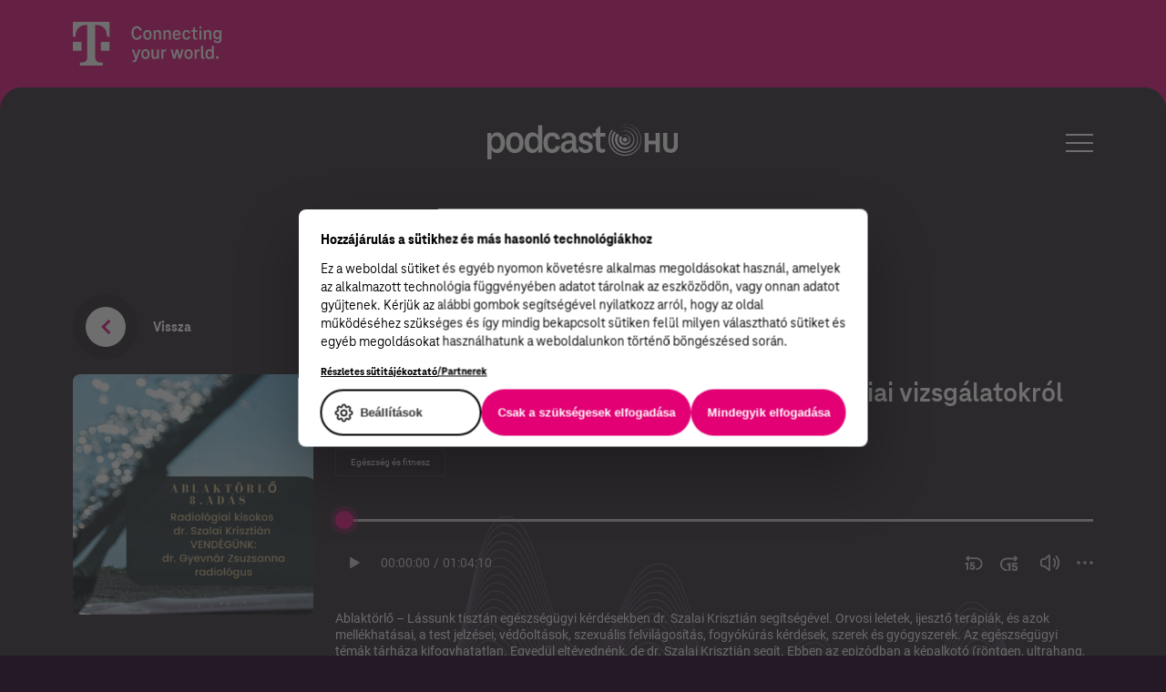

--- FILE ---
content_type: text/html; charset=UTF-8
request_url: https://podcast.hu/podcast/ablaktorlo-dr-szalai-krisztian-egeszsegugyi-podcast-adasa/10655
body_size: 15136
content:
<!DOCTYPE html>
<html lang="hu">
<head>
        <meta charset="UTF-8"/>
    <meta name="viewport" content="width=device-width, initial-scale=1">

        <link rel="apple-touch-icon" sizes="180x180" href="/apple-icon.png">
    <link rel="icon" type="image/png" sizes="192x192"  href="/android-chrome-192x192.png">
    <link rel="icon" type="image/png" sizes="512x512"  href="/android-chrome-512x512.png">
    <link rel="icon" type="image/png" sizes="16x16" href="/favicon-32x32.png?t=1768838163">
    <link rel="icon" type="image/png" sizes="16x16" href="/favicon-16x16.png?t=1768838163">
    <link rel="manifest" href="/manifest.json">
    <meta name="msapplication-TileColor" content="#ffffff">
    <meta name="msapplication-TileImage" content="/ms-icon-144x144.png">
    <meta name="theme-color" content="#ffffff">

    <!-- Open Graph markup -->
    <meta property="og:title" content="Podcast.hu – a hazai podcastek epicentruma" />
    <meta property="og:description" content="Találj rá a kedvenc témáidra és műsoraidra!" />
    <meta property="og:image" content="https://podcast.hu/og_image.png" />

    <meta name="csrf-param" content="_csrf_747a8a52dc7df0832e18ea7b350d72bb">
<meta name="csrf-token" content="PSTAyTRyHM6XmSZO00LmMgXI0t0S-yqwjg3XIphg3XZ0TZOkRShZn7qvHwudcqdhVYmVjXXJR-HHWJJSwji8Rg==">
    <title>Podcast.hu – a hazai podcastek epicentruma</title>
    <meta name="description" content="Találj rá a kedvenc témáidra és műsoraidra!">

    <script src="https://unpkg.com/imask"></script>
    <script src="https://web.cmp.usercentrics.eu/modules/autoblocker.js"></script>
    <script id="usercentrics-cmp" src="https://web.cmp.usercentrics.eu/ui/loader.js" data-settings-id="me7_l5YEXybKB5" async></script>

        <script type="text/javascript">
        window.dataLayer = window.dataLayer || [];
        function gtag() {
            dataLayer.push(arguments);
        }
        gtag("consent", "default", {
            ad_personalization: "denied",
            ad_storage: "denied",
            ad_user_data: "denied",
            analytics_storage: "denied",
            functionality_storage: "denied",
            personalization_storage: "denied",
            security_storage: "granted",
            wait_for_update: 500,
        });
        gtag("set", "ads_data_redaction", true);
        gtag("set", "url_passthrough", true);
    </script>
    <!-- Google Tag Manager -->
<script>(function(w,d,s,l,i){w[l]=w[l]||[];w[l].push(

{'gtm.start': new Date().getTime(),event:'gtm.js'}
);var f=d.getElementsByTagName(s)[0],
j=d.createElement(s),dl=l!='dataLayer'?'&l='+l:'';j.async=true;j.src=
'https://www.googletagmanager.com/gtm.js?id='+i+dl;f.parentNode.insertBefore(j,f);
})(window,document,'script','dataLayer','GTM-TTMPNV8');</script>
<!-- End Google Tag Manager -->
    <link href="/assets/3f1fc5c7/dbcab70e/css/swiper-bundle.min.css" rel="stylesheet">
<link href="/assets/b8e6b4ab/f951a8e6/css/frontend.css" rel="stylesheet">
<script src="/assets/b49232e2/8a030602/raven.min.js"></script>
<script src="//ajax.googleapis.com/ajax/libs/jquery/2.1.4/jquery.min.js"></script>
<script>Raven.config("https://3dbd2d441fae4c73a98716e2669cc163@sentry.mito.hu/200", {"whitelistUrls":[],"environment":"production"}).install();
var baseUrl = "https:\/\/podcast.hu\/";</script></head>

<body>
<svg xmlns:xlink="http://www.w3.org/1999/xlink" width="0" height="0" style="position: absolute; width: 0; height: 0;">
  <symbol fill="none" xmlns="http://www.w3.org/2000/svg" viewBox="0 0 11 14" id="icon-play">
    <path d="M11 7L0.5 13.0622L0.500001 0.937822L11 7Z" fill="currentColor"/>
  </symbol>
  <symbol fill="none" xmlns="http://www.w3.org/2000/svg" viewBox="0 0 11 14" id="icon-pause">
    <rect width="4" height="14" fill="currentColor"/>
    <rect x="6" width="4" height="14" fill="currentColor"/>
  </symbol>
</svg><!-- Google Tag Manager (noscript) -->
<noscript><iframe src=https://www.googletagmanager.com/ns.html?id=GTM-TTMPNV8
 height="0" width="0" style="display:none;visibility:hidden"></iframe></noscript>
<!-- End Google Tag Manager (noscript) -->    <div class="c-main">
        
<header class="c-header">
    <div class="c-header__top">
        <div class="c-header__top__items">
            <div class="c-header__branding">
                <img class="c-header__branding-logo c-header__branding-logo--mobile" src="/assets/b8e6b4ab/f951a8e6/img/t_logo-mobile.svg" alt="">
                <img class="c-header__branding-logo c-header__branding-logo--desktop" src="/assets/b8e6b4ab/f951a8e6/img/t_logo-header.svg" alt="">
            </div>
        </div>
    </div>
    <div class="c-header__bottom">
        <div class="c-header__bottom__items">
            <div class="c-header__logo"></div>
            <div class="c-header__logo">
                <a href="/">
                    <img class="" src="/assets/b8e6b4ab/f951a8e6/img/logo.svg" alt="">
                </a>
            </div>
            <div class="c-header__menu">
                <div class="c-header__menu-icon">
                    <span></span>
                    <span></span>
                    <span></span>
                    <span></span>
                    <span></span>
                    <span></span>
                </div>
            </div>
        </div>
    </div>
</header>
<div class="c-menu">
  <a href="/kereses?type=podcast" class="c-menu__link">Keresés</a>
  <a href="/regisztracio" class="c-menu__link">Jelentkezés</a>
  <a href="/digitalis-innovacionk" class="c-menu__link">Digitális innovációnk</a>
  <a href="/hitvallas" class="c-menu__link">Mi a podcast.hu?</a>
</div>
        <div class="p-episode">
    <div class="p-episode__mobile-header">
        <div class="p-episode__mobile-header-overlay">
            <a href="/podcast/ablaktorlo-dr-szalai-krisztian-egeszsegugyi-podcast-adasa" class="p-episode__breadcrumbs p-episode__breadcrumbs--mobile">
                <div class="p-episode__back">
                    <div class="p-episode__back-inner">
                        <img src="/assets/b8e6b4ab/f951a8e6/img/icons/caret-left-magenta.svg" alt="">
                    </div>
                </div>
                <span>Vissza</span>
            </a>
            <img class="p-episode__mobile-podcast-image" src="https://d3t3ozftmdmh3i.cloudfront.net/production/podcast_uploaded/21984979/21984979-1644774975494-5e00257bbe14c.jpg">
            <h1 class="p-episode__title p-episode__title--mobile">Képalkotó módszerek - beszélgetés a radiológiai vizsgálatokról</h1>
        </div>
        <img src="https://d3t3ozftmdmh3i.cloudfront.net/production/podcast_uploaded_episode/21984979/21984979-1655486524333-481b63d2cc13d.jpg">
    </div>
    <div class="p-episode__inner">
        <a href="/podcast/ablaktorlo-dr-szalai-krisztian-egeszsegugyi-podcast-adasa" class="p-episode__breadcrumbs p-episode__breadcrumbs--desktop">
            <div class="p-episode__back">
                <div class="p-episode__back-inner">
                    <img src="/assets/b8e6b4ab/f951a8e6/img/icons/caret-left-magenta.svg" alt="">
                </div>
            </div>
            <span>Vissza</span>
        </a>
        <div class="p-episode__details">
            <div class="p-episode__image">
                <div class="p-episode__image-bg" style="background: url(https://d3t3ozftmdmh3i.cloudfront.net/production/podcast_uploaded_episode/21984979/21984979-1655486524333-481b63d2cc13d.jpg) center; background-size: cover;"></div>
                <div class="p-episode__image-overlay"></div>
            </div>
            <div class="p-episode__text">
                <h1 class="p-episode__title p-episode__title--desktop">Képalkotó módszerek - beszélgetés a radiológiai vizsgálatokról</h1>
                <div class="p-episode__minutes">Jun 17.                                            | 64 perc</div>
                                    <p class="p-episode__author"></p>
                <div class="p-episode__categories">
                                            <span class="p-episode__category">
                            Egészség és fitnesz                        </span>
                                    </div>
                
<div class="c-player
      c-player--large
        open
  ">
    <audio controls preload="metadata">
        <source src="https://anchor.fm/s/83a300ec/podcast/play/53636465/https%3A%2F%2Fd3ctxlq1ktw2nl.cloudfront.net%2Fstaging%2F2022-5-17%2F926c55ad-7db1-fd70-c071-6a250e1fbf7b.mp3" type="audio/mpeg">
    </audio>
    <div class="c-player__progress-container">
        <div class="c-player__progress">
            <div class="c-player__progress-seek">
                <div class="c-player__progress-bar">
                    <div class="c-player__progress-bar-lyrics">
                                            </div>
                    <div class="c-player__progress-bar-lyrics-cont">
                        <div class="c-player__progress-bar-lyrics-cont-value">
                                                    </div>
                    </div>
                    <div class="c-player__progress-bar-lyrics-tooltips">
                                            </div>
                    <div class="c-player__progress-bar-value">
                    </div>
                </div>
                <input type="range" min="0" max="100" value="0" class="c-player__slide">
            </div>
        </div>
        <div class="c-player__level-seek">
            <div class="c-player__level-bar">
                <div class="c-player__level-bar-value" style="width: 100%;"></div>
            </div>
            <input type="range" min="0" max="100" value="100" class="c-player__level-slide">
        </div>
    </div>
    <div class="c-player__controls">
        <div class="c-player__left_control_panel">
            <button class="c-player__play">
                <svg class="icon-play" width="11" height="14" viewBox="0 0 11 14" fill="none" xmlns="http://www.w3.org/2000/svg">
                    <path d="M11 7L0.5 13.0622L0.500001 0.937822L11 7Z" fill="white"/>
                    <use xlink:href="#icon-play" />
                </svg>
                <svg class="icon-pause" width="12" height="15" viewBox="0 0 12 15" fill="none" xmlns="http://www.w3.org/2000/svg">
                    <path fill-rule="evenodd" clip-rule="evenodd" d="M5 0.5V14.5H0V0.5H5ZM12 0.5V14.5H7V0.5H12Z" fill="#C4C4C4"/>
                    <use xlink:href="#icon-pause" />
                </svg>
            </button>
            <div class="c-player__time">
                <div class="c-player__current">00:00:00</div><span>/</span><div class="c-player__total">01:04:10</div>
            </div>
        </div>
        <div  class="c-player__right_control_panel">
                        <button class="c-player__back">
                <img src="/assets/b8e6b4ab/f951a8e6/img/icons/15_back.svg" alt="">
            </button>
            <button class="c-player__forward">
                <img src="/assets/b8e6b4ab/f951a8e6/img/icons/15_forward.svg" alt="">
            </button>
            <button class="c-player__level">
                <img class="icon-sound" src="/assets/b8e6b4ab/f951a8e6/img/icons/sound.svg" alt="">
                <img class="icon-mute" src="/assets/b8e6b4ab/f951a8e6/img/icons/mute.svg" alt="">
            </button>
            <button class="c-player__more">
                <img src="/assets/b8e6b4ab/f951a8e6/img/icons/more.svg" alt="">
            </button>
            <div class="c-player__more-container">
                <a href="https://anchor.fm/s/83a300ec/podcast/play/53636465/https%3A%2F%2Fd3ctxlq1ktw2nl.cloudfront.net%2Fstaging%2F2022-5-17%2F926c55ad-7db1-fd70-c071-6a250e1fbf7b.mp3" download>Letöltés</a>
            </div>
        </div>
    </div>
</div>
                <div class="p-episode__description">
                    <p><strong>Ablaktörlő – Lássunk tisztán egészségügyi kérdésekben dr. Szalai Krisztián segítségével. Orvosi leletek, ijesztő terápiák, és azok mellékhatásai, a test jelzései, védőoltások, szexuális felvilágosítás, fogyókúrás kérdések, szerek és gyógyszerek. Az egészségügyi témák tárháza kifogyhatatlan. Egyedül eltévednénk, de dr. Szalai Krisztián segít. Ebben az epizódban a képalkotó (röntgen, ultrahang, CT, MR, stb.) beszélgettünk vendégünkkel dr. Gyevnár Zsuzsanna radiológussal. Mit mutat meg a CT, az MR, az ultrahang és a többiek? Vannak-e mellékhatásai a radiológiai vizsgálatoknak? Mi a szerepe a betegségek megelőzésében a radiológiának? - ezekre a kérdésekre kerestük a választ. #egészség #orvos #radiológia #podcast #prevenció #ablaktörlő</strong></p>
                </div>
                <a href="/podcast/ablaktorlo-dr-szalai-krisztian-egeszsegugyi-podcast-adasa" class="c-button c-button--dark c-button--small">Tovább a podcast oldalára</a>
            </div>
        </div>
    </div>
</div>

    </div>
    
<footer class="c-footer">
  <div class="c-footer__inner o-container">
    <div class="c-footer__left">
      <a>
        <img src="/assets/b8e6b4ab/f951a8e6/img/t_logo-footer.svg" alt="">
      </a>
    </div>
    <div class="c-footer__right">
      <span class="c-footer__copy">© 2026 Magyar Telekom Nyrt.</span>
      <div class="c-footer__links">
        <a href="https://podcast.hu/docs/podcast.hu_251107.pdf" target="_blank">Cookie policy</a>
        <a href="#" onClick="__ucCmp.showSecondLayer();">Cookie beállítások</a>
        <a href="https://podcast.hu/docs/podcast.hu_felhaszalasi_feltetelek_220428.pdf" target="_blank">Felhasználási feltételek</a>
        <a href="https://podcast.hu/docs/adatkezelesi_tajekoztato_220120.pdf" target="_blank">Adatkezelési tájékoztató</a>
      </div>
    </div>
  </div>
</footer>
    
<!-- modal dialogs -->
<div class="c-modal-response" role="alertdialog" aria-labelledby="dialog-label" aria-hidden="true">
    <div class="c-modal-response__content">
        <div class="c-modal-response__header">
            <button aria-label="close" class="c-modal-response__close o-button">
                <svg>
                    <use xlink:href="#icon-close-magenta"></use>
                </svg>
            </button>
        </div>
        <div class="c-modal-response__body">
            <h2 class="c-modal-response__heading o-heading o-heading--centered o-heading--h2">Köszönjük az érdeklődést!</h2>
            <p class="o-paragraph o-paragraph--light o-paragraph--centered">Kollégánk hamarosan felveszi önnel a kapcsolatot.</p>
            <button aria-label="close" class="o-button c-modal-response__button">
                VÁROM
            </button>
        </div>
    </div>
</div>
    <script src="/assets/a562eb58/1ee985e1/js/yii.js"></script>
<script src="/assets/9348a4f/dbcab70e/gsap/dist/gsap.min.js"></script>
<script src="/assets/9348a4f/dbcab70e/gsap/dist/ScrollTrigger.min.js"></script>
<script src="/assets/3f1fc5c7/dbcab70e/js/swiper-bundle.min.js"></script>
<script src="/assets/b8e6b4ab/f951a8e6/js/combined.js"></script></body>
</html>


--- FILE ---
content_type: image/svg+xml
request_url: https://podcast.hu/assets/b8e6b4ab/f951a8e6/img/icons/15_forward.svg
body_size: 4373
content:
<svg width="20" height="17" viewBox="0 0 20 17" fill="none" xmlns="http://www.w3.org/2000/svg">
    <path d="M17.5225 3.40918H7.40463C6.55585 3.40918 5.71549 3.57441 4.93133 3.89557C4.14716 4.21672 3.43467 4.68746 2.8345 5.28087C2.23432 5.87427 1.75804 6.57873 1.43323 7.35406C1.10841 8.12939 0.941294 8.96045 0.941294 9.79965V9.79965C0.941292 10.6382 1.10859 11.4685 1.43358 12.243C1.75856 13.0175 2.23483 13.7211 2.83519 14.3134C3.43556 14.9057 4.14829 15.375 4.93238 15.6946C5.71646 16.0142 6.55653 16.1778 7.40463 16.1759" stroke="white" stroke-width="1.5" stroke-miterlimit="10"/>
    <path d="M17.5225 3.40918H7.40463C6.55585 3.40918 5.71549 3.57441 4.93133 3.89557C4.14716 4.21672 3.43467 4.68746 2.8345 5.28087C2.23432 5.87427 1.75804 6.57873 1.43323 7.35406C1.10841 8.12939 0.941294 8.96045 0.941294 9.79965V9.79965C0.941292 10.6382 1.10859 11.4685 1.43358 12.243C1.75856 13.0175 2.23483 13.7211 2.83519 14.3134C3.43556 14.9057 4.14829 15.375 4.93238 15.6946C5.71646 16.0142 6.55653 16.1778 7.40463 16.1759" stroke="#C4C4C4" stroke-width="1.5" stroke-miterlimit="10"/>
    <path d="M15.7165 5.84598L18.1528 3.42299L15.7165 1" stroke="white" stroke-width="1.5" stroke-miterlimit="10"/>
    <path d="M15.7165 5.84598L18.1528 3.42299L15.7165 1" stroke="#C4C4C4" stroke-width="1.5" stroke-miterlimit="10"/>
    <path d="M11.3084 8.17969V16.8806H9.57132V10.1596L7.48438 10.8156V9.46187L11.1215 8.17969H11.3084Z" fill="white"/>
    <path d="M11.3084 8.17969V16.8806H9.57132V10.1596L7.48438 10.8156V9.46187L11.1215 8.17969H11.3084Z" fill="#C4C4C4"/>
    <path d="M14.5667 12.9267L13.1794 12.5987L13.6801 8.19758H18.614V9.58711H15.1096L14.8924 11.5134C15.009 11.4458 15.186 11.3742 15.4232 11.2987C15.6605 11.2192 15.9259 11.1794 16.2194 11.1794C16.6456 11.1794 17.0236 11.245 17.3533 11.3762C17.6831 11.5074 17.9625 11.6982 18.1917 11.9487C18.425 12.1992 18.6019 12.5053 18.7225 12.8671C18.8432 13.2289 18.9035 13.6384 18.9035 14.0956C18.9035 14.4813 18.8432 14.849 18.7225 15.1989C18.6019 15.5448 18.4189 15.8549 18.1736 16.1292C17.9284 16.3996 17.6207 16.6123 17.2508 16.7673C16.8809 16.9224 16.4426 16.9999 15.9359 16.9999C15.5579 16.9999 15.192 16.9443 14.8381 16.8329C14.4883 16.7216 14.1727 16.5566 13.8912 16.338C13.6137 16.1193 13.3906 15.8549 13.2217 15.5448C13.0568 15.2307 12.9704 14.8729 12.9623 14.4713H14.6874C14.7115 14.7178 14.7758 14.9305 14.8804 15.1094C14.9889 15.2844 15.1317 15.4196 15.3086 15.515C15.4855 15.6104 15.6926 15.6581 15.9299 15.6581C16.151 15.6581 16.34 15.6164 16.4969 15.5329C16.6537 15.4494 16.7803 15.3341 16.8768 15.187C16.9733 15.0359 17.0437 14.861 17.088 14.6622C17.1362 14.4594 17.1603 14.2407 17.1603 14.0062C17.1603 13.7716 17.1322 13.5589 17.0759 13.3681C17.0196 13.1772 16.9331 13.0122 16.8165 12.8731C16.6999 12.7339 16.5511 12.6266 16.3702 12.551C16.1933 12.4755 15.9862 12.4377 15.7489 12.4377C15.4272 12.4377 15.1779 12.4874 15.001 12.5868C14.8281 12.6862 14.6833 12.7995 14.5667 12.9267Z" fill="white"/>
    <path d="M14.5667 12.9267L13.1794 12.5987L13.6801 8.19758H18.614V9.58711H15.1096L14.8924 11.5134C15.009 11.4458 15.186 11.3742 15.4232 11.2987C15.6605 11.2192 15.9259 11.1794 16.2194 11.1794C16.6456 11.1794 17.0236 11.245 17.3533 11.3762C17.6831 11.5074 17.9625 11.6982 18.1917 11.9487C18.425 12.1992 18.6019 12.5053 18.7225 12.8671C18.8432 13.2289 18.9035 13.6384 18.9035 14.0956C18.9035 14.4813 18.8432 14.849 18.7225 15.1989C18.6019 15.5448 18.4189 15.8549 18.1736 16.1292C17.9284 16.3996 17.6207 16.6123 17.2508 16.7673C16.8809 16.9224 16.4426 16.9999 15.9359 16.9999C15.5579 16.9999 15.192 16.9443 14.8381 16.8329C14.4883 16.7216 14.1727 16.5566 13.8912 16.338C13.6137 16.1193 13.3906 15.8549 13.2217 15.5448C13.0568 15.2307 12.9704 14.8729 12.9623 14.4713H14.6874C14.7115 14.7178 14.7758 14.9305 14.8804 15.1094C14.9889 15.2844 15.1317 15.4196 15.3086 15.515C15.4855 15.6104 15.6926 15.6581 15.9299 15.6581C16.151 15.6581 16.34 15.6164 16.4969 15.5329C16.6537 15.4494 16.7803 15.3341 16.8768 15.187C16.9733 15.0359 17.0437 14.861 17.088 14.6622C17.1362 14.4594 17.1603 14.2407 17.1603 14.0062C17.1603 13.7716 17.1322 13.5589 17.0759 13.3681C17.0196 13.1772 16.9331 13.0122 16.8165 12.8731C16.6999 12.7339 16.5511 12.6266 16.3702 12.551C16.1933 12.4755 15.9862 12.4377 15.7489 12.4377C15.4272 12.4377 15.1779 12.4874 15.001 12.5868C14.8281 12.6862 14.6833 12.7995 14.5667 12.9267Z" fill="#C4C4C4"/>
</svg>


--- FILE ---
content_type: image/svg+xml
request_url: https://podcast.hu/assets/b8e6b4ab/f951a8e6/img/t_logo-header.svg
body_size: 13133
content:
<svg width="164" height="48" viewBox="0 0 164 48" fill="none" xmlns="http://www.w3.org/2000/svg">
<g clip-path="url(#clip0_26_11)">
<g clip-path="url(#clip1_26_11)">
<path d="M9.6 31.68H0V22.08H9.6V31.68ZM0 0V16.32H2.88V15.84C2.88 8.16 7.2 3.36 15.36 3.36H15.84V37.92C15.84 42.72 13.92 44.64 9.12 44.64H7.68V48H32.64V44.64H31.2C26.4 44.64 24.48 42.72 24.48 37.92V3.36H24.96C33.12 3.36 37.44 8.16 37.44 15.84V16.32H40.32V0H0ZM30.72 31.68H40.32V22.08H30.72V31.68Z" fill="white"/>
<path d="M82.1431 30.6655C81.4533 30.2202 80.6411 29.9972 79.7071 29.9972C78.7728 29.9972 77.961 30.2202 77.2712 30.6655C76.5814 31.1111 76.0495 31.74 75.676 32.5517C75.3021 33.3638 75.1155 34.3231 75.1155 35.4295C75.1155 36.5219 75.3021 37.4811 75.676 38.3073C76.0495 39.1339 76.5814 39.7662 77.2712 40.2044C77.961 40.6426 78.7728 40.8618 79.7071 40.8618C80.6411 40.8618 81.4533 40.6426 82.1431 40.2044C82.8329 39.7662 83.3644 39.1339 83.7383 38.3073C84.1118 37.4811 84.2988 36.5219 84.2988 35.4295C84.2988 34.3231 84.1118 33.3638 83.7383 32.5517C83.3644 31.74 82.8329 31.1111 82.1431 30.6655ZM81.5287 38.0163C81.1191 38.62 80.5118 38.9218 79.7071 38.9218C78.9021 38.9218 78.2951 38.62 77.8855 38.0163C77.476 37.4128 77.2712 36.5505 77.2712 35.4295C77.2712 34.3086 77.476 33.4463 77.8855 32.8428C78.2951 32.2391 78.9021 31.9373 79.7071 31.9373C80.5118 31.9373 81.1191 32.2391 81.5287 32.8428C81.9383 33.4463 82.1431 34.3086 82.1431 35.4295C82.1431 36.5505 81.9383 37.4128 81.5287 38.0163ZM75.5725 14.9778C75.4287 15.9407 75.1124 16.7853 74.624 17.5108C74.1353 18.2366 73.5138 18.79 72.7593 19.1706C72.0048 19.5513 71.1675 19.7418 70.248 19.7418C69.0118 19.7418 67.9485 19.4401 67.0576 18.8365C66.1663 18.2329 65.4872 17.3706 65.0204 16.2497C64.5533 15.1287 64.3198 13.7922 64.3198 12.2401C64.3198 10.688 64.5533 9.35144 65.0204 8.23047C65.4872 7.1095 66.1663 6.24728 67.0576 5.64367C67.9485 5.04006 69.0118 4.73828 70.248 4.73828C71.1675 4.73828 72.0048 4.92892 72.7593 5.3095C73.5138 5.6905 74.1353 6.24391 74.624 6.96944C75.1124 7.69525 75.4287 8.5397 75.5725 9.50237H73.2659C73.079 8.64006 72.7162 7.98629 72.1773 7.54066C71.6384 7.09539 70.9951 6.8724 70.248 6.8724C69.4719 6.8724 68.8144 7.08091 68.2755 7.49753C67.7366 7.91453 67.327 8.52151 67.0468 9.31909C66.7665 10.1167 66.6264 11.0905 66.6264 12.2401C66.6264 13.39 66.7665 14.3634 67.0468 15.161C67.327 15.9587 67.7366 16.566 68.2755 16.9826C68.8144 17.3996 69.4719 17.6077 70.248 17.6077C70.9951 17.6077 71.6384 17.3851 72.1773 16.9395C72.7162 16.4942 73.079 15.8401 73.2659 14.9778L75.5725 14.9778ZM145.933 19.4401H143.842V9.17903H145.804V10.5371H145.933C146.192 10.0056 146.572 9.59599 147.075 9.30831C147.578 9.02101 148.146 8.87721 148.778 8.87721C149.856 8.87721 150.654 9.20055 151.171 9.84729C151.689 10.494 151.947 11.4283 151.947 12.6497V19.4401H149.856V12.8868C149.856 12.2259 149.72 11.7156 149.447 11.3563C149.174 10.9972 148.728 10.8173 148.11 10.8173C147.435 10.8173 146.903 11.0652 146.515 11.561C146.127 12.0569 145.933 12.7288 145.933 13.5766V19.4401ZM141.105 7.36825H139.014V5.04006H141.105V7.36825ZM111.67 19.1059C112.338 19.5297 113.118 19.7418 114.009 19.7418C115.072 19.7418 115.982 19.4687 116.736 18.9227C117.491 18.3767 117.997 17.6293 118.256 16.6808H116.079C115.906 17.0833 115.651 17.3922 115.313 17.6077C114.975 17.8233 114.541 17.9311 114.009 17.9311C113.233 17.9311 112.636 17.6438 112.22 17.0688C111.857 16.5687 111.652 15.8067 111.605 14.7838H118.32C118.349 14.6834 118.364 14.5719 118.364 14.4497V14.0724C118.364 13.0235 118.184 12.1074 117.825 11.3239C117.465 10.5408 116.962 9.94088 116.316 9.52393C115.669 9.10721 114.907 8.89876 114.031 8.89876C113.125 8.89876 112.335 9.11096 111.659 9.53471C110.984 9.95874 110.466 10.5802 110.107 11.3993C109.748 12.2185 109.568 13.1886 109.568 14.3095C109.568 15.4305 109.752 16.4042 110.118 17.2305C110.485 18.0571 111.002 18.6822 111.67 19.1059ZM114.031 10.688C114.792 10.688 115.378 10.9575 115.788 11.4963C116.088 11.8922 116.274 12.4496 116.346 13.1671H111.667C111.761 12.4842 111.949 11.9482 112.231 11.561C112.654 10.979 113.255 10.688 114.031 10.688ZM141.105 19.4401H139.014V9.17903H141.105V19.4401ZM85.9213 11.4317C85.5475 10.62 85.016 9.99109 84.3261 9.54545C83.6363 9.10019 82.8242 8.8772 81.8902 8.8772C80.9558 8.8772 80.1441 9.10019 79.4543 9.54545C78.7644 9.99109 78.2326 10.62 77.859 11.4317C77.4852 12.2438 77.2986 13.2031 77.2986 14.3095C77.2986 15.4019 77.4852 16.3611 77.859 17.1873C78.2326 18.0139 78.7644 18.6462 79.4543 19.0844C80.1441 19.5226 80.9558 19.7418 81.8902 19.7418C82.8242 19.7418 83.6363 19.5226 84.3261 19.0844C85.016 18.6462 85.5475 18.0139 85.9213 17.1873C86.2949 16.3611 86.4818 15.4019 86.4818 14.3095C86.4818 13.2031 86.2949 12.2438 85.9213 11.4317ZM83.7118 16.8963C83.3022 17.5 82.6949 17.8018 81.8902 17.8018C81.0852 17.8018 80.4782 17.5 80.0686 16.8963C79.6591 16.2928 79.4543 15.4305 79.4543 14.3095C79.4543 13.1886 79.6591 12.3263 80.0686 11.7228C80.4782 11.1191 81.0852 10.8173 81.8902 10.8173C82.6949 10.8173 83.3022 11.1191 83.7118 11.7228C84.1213 12.3263 84.3261 13.1886 84.3261 14.3095C84.3261 15.4305 84.1213 16.2928 83.7118 16.8963ZM72.0763 30.299H74.3182L70.0068 42.0475C69.7337 42.809 69.342 43.3911 68.832 43.7936C68.3217 44.1958 67.7003 44.3973 66.9673 44.3973C66.4068 44.3973 65.9181 44.311 65.5014 44.1385V42.4355C65.8319 42.5218 66.1983 42.5649 66.6009 42.5649C66.9599 42.5649 67.2546 42.4787 67.4847 42.3062C67.7144 42.1338 67.9158 41.8246 68.0883 41.3793L68.5076 40.271L64.7038 30.299H66.9458L69.4679 37.4775H69.5972L72.0763 30.299ZM119.263 30.299H121.354L118.465 40.5601H116.331L114.413 33.705H114.283L112.386 40.5601H110.231L107.342 30.299H109.433L111.265 37.2618H111.395L113.206 30.299H115.491L117.323 37.2618H117.452L119.263 30.299ZM138.34 30.1481C138.656 30.1481 138.908 30.1841 139.095 30.2559V32.1744C138.908 32.1458 138.664 32.1314 138.362 32.1314C137.772 32.1314 137.287 32.2321 136.907 32.4332C136.526 32.6345 136.245 32.9327 136.066 33.3277C135.886 33.7232 135.796 34.2224 135.796 34.8259V40.5601H133.705V30.299H135.667V31.7002H135.796C136.041 31.1973 136.386 30.813 136.831 30.5469C137.276 30.2811 137.78 30.1481 138.34 30.1481ZM143.664 38.9002C143.937 38.9002 144.203 38.8645 144.462 38.7924V40.4738C144.059 40.6319 143.643 40.711 143.212 40.711C142.464 40.711 141.886 40.5099 141.476 40.1074C141.067 39.7053 140.862 39.1303 140.862 38.3828V26.1601H142.974V38.081C142.974 38.3397 143.035 38.5412 143.158 38.6846C143.28 38.8285 143.449 38.9002 143.664 38.9002ZM161.217 9.17903V10.5371H161.087C160.829 10.0197 160.444 9.61384 159.934 9.31909C159.424 9.02472 158.831 8.8772 158.156 8.8772C157.307 8.8772 156.574 9.08941 155.957 9.51315C155.339 9.93719 154.868 10.5337 154.545 11.3024C154.221 12.0713 154.06 12.973 154.06 14.0077C154.06 15.057 154.221 15.9661 154.545 16.7347C154.868 17.5037 155.339 18.0964 155.957 18.5132C156.574 18.9302 157.307 19.1383 158.156 19.1383C158.773 19.1383 159.327 19.0163 159.815 18.7718C160.304 18.5276 160.685 18.1827 160.958 17.7371H161.087V19.203C161.087 19.9359 160.889 20.5105 160.494 20.9275C160.099 21.3441 159.514 21.5526 158.738 21.5526C158.134 21.5526 157.652 21.4519 157.293 21.2508C156.934 21.0495 156.69 20.7551 156.56 20.3671H154.426C154.541 20.9275 154.782 21.4267 155.148 21.8653C155.515 22.3035 156.003 22.652 156.614 22.9108C157.225 23.1694 157.933 23.2988 158.738 23.2988C159.686 23.2988 160.494 23.1263 161.163 22.7814C161.831 22.4365 162.338 21.9514 162.682 21.3263C163.027 20.7012 163.2 19.9861 163.2 19.1814V9.17903H161.217ZM160.484 16.3359C160.067 16.8963 159.463 17.1767 158.673 17.1767C157.854 17.1767 157.236 16.9001 156.819 16.3467C156.402 15.7936 156.194 15.0138 156.194 14.0077C156.194 13.0161 156.402 12.2438 156.819 11.6904C157.236 11.1373 157.854 10.8604 158.673 10.8604C159.463 10.8604 160.067 11.1373 160.484 11.6904C160.9 12.2438 161.109 13.0161 161.109 14.0077C161.109 14.9994 160.9 15.7754 160.484 16.3359ZM134.746 19.591C133.884 19.591 133.194 19.3323 132.676 18.8149C132.159 18.2975 131.9 17.5646 131.9 16.6161V10.9898H130.046V9.17903H131.9V7.30356L133.603 5.62211H134.013V9.17903H136.794V10.9898H134.013V16.379C134.013 16.8391 134.124 17.1841 134.347 17.4137C134.57 17.6438 134.889 17.7586 135.306 17.7586C135.68 17.7586 136.104 17.694 136.578 17.5646V19.2461C136.061 19.4758 135.45 19.591 134.746 19.591ZM152.61 31.5924H152.502C152.201 31.0895 151.805 30.6978 151.317 30.4175C150.828 30.1373 150.261 29.9972 149.614 29.9972C148.766 29.9972 148.04 30.2164 147.437 30.6547C146.833 31.0932 146.377 31.7184 146.068 32.5301C145.759 33.3422 145.604 34.3086 145.604 35.4295C145.604 36.5363 145.759 37.499 146.068 38.3181C146.377 39.1373 146.833 39.7662 147.437 40.2044C148.04 40.6426 148.766 40.8618 149.614 40.8618C150.304 40.8618 150.904 40.7036 151.414 40.3877C151.924 40.0717 152.323 39.626 152.61 39.0511H152.74V40.5601H154.723V26.1601H152.61V31.5924ZM152.007 38.0163C151.59 38.62 150.986 38.9218 150.196 38.9218C149.377 38.9218 148.762 38.62 148.353 38.0163C147.943 37.4128 147.738 36.5505 147.738 35.4295C147.738 34.3086 147.943 33.4463 148.353 32.8428C148.762 32.2391 149.377 31.9373 150.196 31.9373C150.986 31.9373 151.59 32.2391 152.007 32.8428C152.423 33.4463 152.632 34.3086 152.632 35.4295C152.632 36.5505 152.423 37.4128 152.007 38.0163ZM92.3607 30.299H94.4733V40.5601H92.49V39.202H92.3607C92.102 39.7484 91.721 40.1613 91.2182 40.4416C90.715 40.7218 90.1474 40.8618 89.5151 40.8618C88.4373 40.8618 87.6397 40.5385 87.1224 39.8918C86.605 39.2451 86.3463 38.3111 86.3463 37.0894V30.299H88.4373V36.8523C88.4373 37.5135 88.5774 38.0238 88.8577 38.3828C89.1379 38.7423 89.5798 38.9218 90.1834 38.9218C90.8733 38.9218 91.4085 38.6738 91.7894 38.1781C92.17 37.6822 92.3607 37.0032 92.3607 36.1409V30.299ZM95.9664 9.84728C96.4838 10.494 96.7424 11.4283 96.7424 12.6497V19.4401H94.6514V12.8868C94.6514 12.2259 94.5147 11.7156 94.2418 11.3563C93.9687 10.9972 93.5231 10.8173 92.9053 10.8173C92.2296 10.8173 91.6981 11.0652 91.3101 11.561C90.9221 12.0569 90.7281 12.7288 90.7281 13.5766V19.4401H88.637V9.17903H90.5987V10.5371H90.7281C90.9867 10.0056 91.3674 9.59599 91.8706 9.30831C92.3735 9.02101 92.941 8.87721 93.5736 8.87721C94.6514 8.8772 95.4491 9.20055 95.9664 9.84728ZM101.845 30.1481C102.161 30.1481 102.413 30.1841 102.6 30.2559V32.1744C102.413 32.1458 102.169 32.1314 101.867 32.1314C101.278 32.1314 100.793 32.2321 100.412 32.4332C100.031 32.6345 99.7507 32.9327 99.5712 33.3277C99.3913 33.7232 99.3018 34.2224 99.3018 34.8259V40.5601H97.2107V30.299H99.1724V31.7002H99.3018C99.5459 31.1973 99.8908 30.813 100.336 30.5469C100.782 30.2811 101.285 30.1481 101.845 30.1481ZM124.722 19.7418C123.788 19.7418 122.987 19.5226 122.319 19.0844C121.651 18.6462 121.136 18.0139 120.777 17.1873C120.418 16.3611 120.239 15.4019 120.239 14.3095C120.239 13.2031 120.418 12.2401 120.777 11.4209C121.136 10.6018 121.651 9.97323 122.319 9.53472C122.987 9.09648 123.788 8.8772 124.722 8.8772C125.886 8.8772 126.835 9.20795 127.568 9.86884C128.301 10.53 128.746 11.4209 128.904 12.5418H126.77C126.655 11.9673 126.425 11.5361 126.08 11.2485C125.736 10.9611 125.283 10.8173 124.722 10.8173C123.96 10.8173 123.382 11.1191 122.987 11.7228C122.592 12.3263 122.394 13.1886 122.394 14.3095C122.394 15.4305 122.592 16.2928 122.987 16.8963C123.382 17.5 123.96 17.8018 124.722 17.8018C125.283 17.8018 125.736 17.6546 126.08 17.3598C126.425 17.0655 126.655 16.6451 126.77 16.0987H128.904C128.746 17.2055 128.301 18.0894 127.568 18.7503C126.835 19.4115 125.886 19.7418 124.722 19.7418ZM105.408 19.4401V12.8868C105.408 12.2259 105.271 11.7156 104.999 11.3563C104.725 10.9972 104.28 10.8173 103.662 10.8173C102.986 10.8173 102.455 11.0652 102.067 11.561C101.679 12.0569 101.485 12.7288 101.485 13.5766V19.4401H99.3937V9.17903H101.355V10.5371H101.485C101.743 10.0056 102.124 9.59599 102.627 9.30831C103.13 9.02101 103.698 8.87721 104.33 8.87721C105.408 8.87721 106.206 9.20055 106.723 9.84729C107.24 10.494 107.499 11.4283 107.499 12.6497V19.4401H105.408ZM129.394 30.6655C128.705 30.2202 127.893 29.9972 126.958 29.9972C126.024 29.9972 125.212 30.2202 124.523 30.6655C123.833 31.1111 123.301 31.74 122.927 32.5517C122.553 33.3638 122.367 34.3231 122.367 35.4295C122.367 36.5219 122.553 37.4811 122.927 38.3073C123.301 39.1339 123.833 39.7662 124.523 40.2044C125.212 40.6426 126.024 40.8618 126.958 40.8618C127.893 40.8618 128.705 40.6426 129.394 40.2044C130.084 39.7662 130.616 39.1339 130.99 38.3073C131.363 37.4811 131.55 36.5219 131.55 35.4295C131.55 34.3231 131.363 33.3638 130.99 32.5517C130.616 31.74 130.084 31.1111 129.394 30.6655ZM128.78 38.0163C128.37 38.62 127.763 38.9218 126.958 38.9218C126.153 38.9218 125.547 38.62 125.137 38.0163C124.727 37.4128 124.523 36.5505 124.523 35.4295C124.523 34.3086 124.727 33.4463 125.137 32.8428C125.547 32.2391 126.153 31.9373 126.958 31.9373C127.763 31.9373 128.37 32.2391 128.78 32.8428C129.19 33.4463 129.394 34.3086 129.394 35.4295C129.394 36.5505 129.19 37.4128 128.78 38.0163ZM157.288 40.5601V37.8223H160.026V40.5601H157.288Z" fill="white"/>
</g>
</g>
<defs>
<clipPath id="clip0_26_11">
<rect width="164" height="48" fill="white"/>
</clipPath>
<clipPath id="clip1_26_11">
<rect width="163.2" height="48" fill="white"/>
</clipPath>
</defs>
</svg>


--- FILE ---
content_type: image/svg+xml
request_url: https://podcast.hu/assets/b8e6b4ab/f951a8e6/img/icons/mute.svg
body_size: 1491
content:
<svg width="24" height="24" viewBox="0 0 24 24" fill="none" xmlns="http://www.w3.org/2000/svg">
    <path fill-rule="evenodd" clip-rule="evenodd" d="M4.23 3.57C4.49364 3.30182 4.91016 3.27744 5.20536 3.49686L5.29 3.57L21.03 19.31C21.325 19.6 21.325 20.075 21.03 20.37C20.885 20.515 20.69 20.59 20.5 20.59C20.348 20.59 20.1928 20.542 20.0626 20.4486L19.97 20.37L4.23 4.63001C3.935 4.34001 3.94 3.865 4.23 3.57ZM5.87 8.39001L6.93 9.45C6.69812 9.68625 6.54281 9.99907 6.50761 10.3482L6.5 10.5V13.5C6.5 14.2765 7.09792 14.9201 7.85607 14.9931L8 15H10.07L14.5 18.94V17.02L16 18.52V20.5H14L9.5 16.5H8C6.40411 16.5 5.09647 15.2494 5.0051 13.6761L5 13.5V10.5C5 9.74375 5.27729 9.05473 5.73944 8.5292L5.87 8.39001ZM16 3.5V12.155L14.5 10.655V5.06L11.54 7.695L10.475 6.635L14 3.5H16Z" fill="white"/>
    <path fill-rule="evenodd" clip-rule="evenodd" d="M4.23 3.57C4.49364 3.30182 4.91016 3.27744 5.20536 3.49686L5.29 3.57L21.03 19.31C21.325 19.6 21.325 20.075 21.03 20.37C20.885 20.515 20.69 20.59 20.5 20.59C20.348 20.59 20.1928 20.542 20.0626 20.4486L19.97 20.37L4.23 4.63001C3.935 4.34001 3.94 3.865 4.23 3.57ZM5.87 8.39001L6.93 9.45C6.69812 9.68625 6.54281 9.99907 6.50761 10.3482L6.5 10.5V13.5C6.5 14.2765 7.09792 14.9201 7.85607 14.9931L8 15H10.07L14.5 18.94V17.02L16 18.52V20.5H14L9.5 16.5H8C6.40411 16.5 5.09647 15.2494 5.0051 13.6761L5 13.5V10.5C5 9.74375 5.27729 9.05473 5.73944 8.5292L5.87 8.39001ZM16 3.5V12.155L14.5 10.655V5.06L11.54 7.695L10.475 6.635L14 3.5H16Z" fill="#C4C4C4"/>
</svg>
